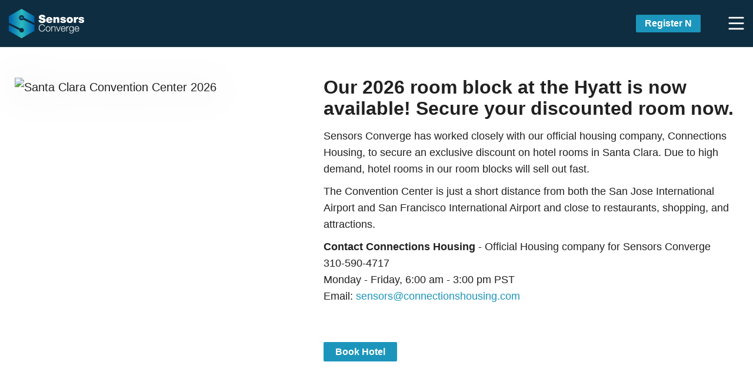

--- FILE ---
content_type: image/svg+xml
request_url: https://s3.us-east-1.amazonaws.com/qtxasset.com/quartz/qcloud4/logos/SC+Mix+Logo.svg
body_size: 5064
content:
<svg xmlns="http://www.w3.org/2000/svg" xmlns:xlink="http://www.w3.org/1999/xlink" viewBox="0 0 1681.59 657.86"><defs><style>.cls-1{fill:#fff;}.cls-2{fill:#0079ab;}.cls-3{fill:url(#linear-gradient);}</style><linearGradient id="linear-gradient" y1="328.93" x2="569.72" y2="328.93" gradientUnits="userSpaceOnUse"><stop offset="0" stop-color="#0061ae"/><stop offset="0.12" stop-color="#0a76b2"/><stop offset="0.5" stop-color="#2cbcbf"/><stop offset="1" stop-color="#0061ae"/></linearGradient></defs><g id="Layer_2" data-name="Layer 2"><g id="Layer_1-2" data-name="Layer 1"><path class="cls-1" d="M716.67,254.28a32.62,32.62,0,0,0,2,11.6c4,10.62,15.8,12.84,25.92,12.84,8.89,0,22.46-3,22.46-16.05,0-9.13-7.65-11.6-38-20.24-27.9-7.9-59.74-15.55-59.74-51.1,0-40.73,34.81-58.25,71.09-58.25,38.27,0,72.09,14.56,73.57,57.51H762.58c1-6.66-2-11.11-6.42-14.07-4.44-3.21-10.61-4.44-16-4.44-7.41,0-19.5,2-19.5,11.85,1,12.59,26.16,15.3,51.09,22.21s49.62,18.52,49.62,50.86c0,45.91-42.21,60.72-81.46,60.72-20,0-77-7.16-77.51-63.44Z"/><path class="cls-1" d="M878.6,260.45c1.23,14.57,9.62,24.94,24.93,24.94,7.9,0,16.54-3,20.49-9.14h45.67c-9.88,27.65-36.78,40.49-65.91,40.49-41,0-71.84-24.2-71.84-66.9,0-37.28,27.16-67.64,67.64-67.64,50.85,0,72.82,28.39,72.82,78.25ZM925.5,235c0-11.85-8.89-21.48-21.48-21.48-14.56,0-23,7.65-25.18,21.48Z"/><path class="cls-1" d="M992.88,185.41H1040V201.7h.5c9.13-12.84,22.21-19.5,41.72-19.5,23,0,43.94,14.07,43.94,43.45v87.88h-48.88V246.38c0-14.81-1.73-25.18-16-25.18-8.39,0-19.5,4.2-19.5,24.69v67.64H992.88Z"/><path class="cls-1" d="M1226.9,222.68a12.38,12.38,0,0,0-5.68-9.62,17,17,0,0,0-10.86-3.71c-6.91,0-14.81,1.48-14.81,9.88,0,3.7,3,5.43,5.68,6.66,8.14,3.46,26.66,4.45,43,9.88,16.29,5.18,30.61,14.81,30.61,35.79,0,35.55-34.07,45.18-65.17,45.18-30.12,0-63.2-12.1-63.94-45.18h46.66c.25,4.45,2.22,8.15,5.92,11.36,2.47,2.22,7.16,3.7,13.09,3.7,6.42,0,16.54-2.47,16.54-9.87s-4.2-9.63-26.91-13.58c-37.28-6.42-52.33-18.27-52.33-40.24,0-32.34,34.8-40.73,60.47-40.73,27.65,0,61,7.65,62.21,40.48Z"/><path class="cls-1" d="M1359,316.74c-48.14,0-69.86-31.85-69.86-67.4s21.72-67.14,69.86-67.14,69.86,31.6,69.86,67.14S1407.1,316.74,1359,316.74Zm0-99c-18.51,0-21,18-21,31.59s2.47,31.85,21,31.85,21-18.27,21-31.85S1377.48,217.75,1359,217.75Z"/><path class="cls-1" d="M1450,185.41H1497V205.9h.49c7.9-15.31,18.27-23.7,36-23.7a55.84,55.84,0,0,1,14.32,2v43.2c-4.94-1.72-9.38-3.2-19.26-3.2-19.25,0-29.62,11.35-29.62,38.75v50.61H1450Z"/><path class="cls-1" d="M1633.7,222.68a12.38,12.38,0,0,0-5.68-9.62,17,17,0,0,0-10.86-3.71c-6.91,0-14.81,1.48-14.81,9.88,0,3.7,3,5.43,5.67,6.66,8.15,3.46,26.67,4.45,43,9.88,16.29,5.18,30.61,14.81,30.61,35.79,0,35.55-34.07,45.18-65.17,45.18-30.12,0-63.2-12.1-63.94-45.18h46.66c.24,4.45,2.22,8.15,5.92,11.36,2.47,2.22,7.16,3.7,13.09,3.7,6.41,0,16.54-2.47,16.54-9.87s-4.2-9.63-26.91-13.58c-37.28-6.42-52.34-18.27-52.34-40.24,0-32.34,34.81-40.73,60.48-40.73,27.65,0,61,7.65,62.21,40.48Z"/><path class="cls-1" d="M789.63,396.34c-5.26-24.12-25.21-37.93-48-37.93-41.44,0-59,34.64-59,68.84s17.54,68.85,59,68.85c28.94,0,47.35-22.36,50.2-50.21h14.91c-4.16,38.37-28.5,62.93-65.11,62.93-49.34,0-73.89-38.81-73.89-81.57s24.55-81.56,73.89-81.56c29.59,0,59,17.76,62.92,50.65ZM928.2,449c0,32.45-18.85,59.86-53.5,59.86S821.21,481.41,821.21,449s18.85-59.86,53.49-59.86S928.2,416.51,928.2,449ZM835,449c0,24.12,13.15,48.24,39.68,48.24s39.69-24.12,39.69-48.24-13.16-48.24-39.69-48.24S835,424.84,835,449ZM948.6,392.39h13.81v19.52h.44c5-13.6,20.17-22.81,36.17-22.81,31.8,0,41.44,16.67,41.44,43.64v72.79h-13.81v-70.6c0-19.52-6.36-34.21-28.72-34.21-21.93,0-35.08,16.67-35.52,38.81v66H948.6Zm105.24,0h15.34l35.52,99.32h.44l35.08-99.32h14.25l-42.31,113.14h-14.69Zm122.34,60.3c.22,20.17,10.75,44.51,37.28,44.51,20.17,0,31.13-11.84,35.51-28.95h13.82c-5.92,25.66-20.83,40.57-49.33,40.57-36,0-51.09-27.63-51.09-59.86,0-29.82,15.13-59.86,51.09-59.86,36.39,0,50.86,31.8,49.77,63.59Zm73.23-11.62c-.65-20.83-13.59-40.35-36-40.35-22.59,0-35.09,19.74-37.28,40.35Zm32.45-48.68h12.72v26.53h.44c7-18.2,22.36-28.94,42.75-28.06v13.81c-25-1.31-42.09,17.1-42.09,40.56v60.3h-13.82Zm164.66,103.93c-.22,33.76-13.15,54.37-50.21,54.37-22.58,0-44.94-10.08-46.92-34.2h13.82c3.06,16.66,17.76,22.58,33.1,22.58,25.44,0,36.4-15.12,36.4-42.75V481h-.44a39.2,39.2,0,0,1-36,23.24c-36.17,0-51.08-25.87-51.08-58.1,0-31.13,18.41-57,51.08-57,16.45,0,30.48,10.31,36,22.81h.44V392.39h13.81Zm-13.81-48.68c0-22.14-10.31-46.92-36.4-46.92-26.31,0-37.27,23.47-37.27,46.92,0,22.81,11.84,44.95,37.27,44.95C1420.21,492.59,1432.71,470.67,1432.71,447.64Zm48.24,5.05c.22,20.17,10.74,44.51,37.27,44.51,20.17,0,31.13-11.84,35.52-28.95h13.81c-5.92,25.66-20.83,40.57-49.33,40.57-36,0-51.09-27.63-51.09-59.86,0-29.82,15.13-59.86,51.09-59.86,36.4,0,50.87,31.8,49.77,63.59Zm73.23-11.62c-.66-20.83-13.6-40.35-36-40.35-22.58,0-35.08,19.74-37.27,40.35Z"/><circle class="cls-2" cx="284.7" cy="198.43" r="27.63"/><path class="cls-3" d="M322.93,241.69a58,58,0,1,1,18.94-39.33L569.72,315V164.46L284.86,0,0,164.46V311.25L253.69,438.07a51.18,51.18,0,1,1-19,39.29L0,360V493.39L284.86,657.86,569.72,493.39V363.74Z"/></g></g></svg>